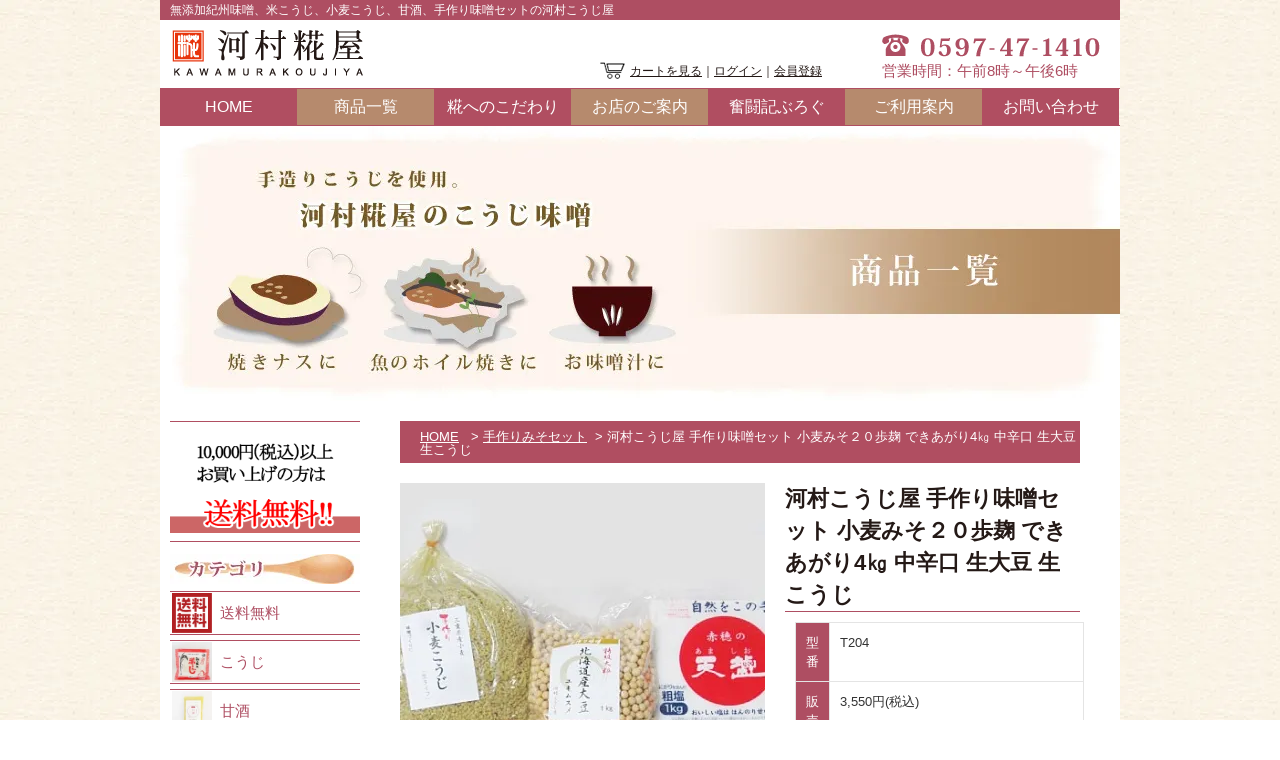

--- FILE ---
content_type: text/html; charset=EUC-JP
request_url: https://www.kouji-ya.net/?pid=126283944
body_size: 9550
content:
<!DOCTYPE html PUBLIC "-//W3C//DTD XHTML 1.0 Transitional//EN" "http://www.w3.org/TR/xhtml1/DTD/xhtml1-transitional.dtd">
<html xmlns:og="http://ogp.me/ns#" xmlns:fb="http://www.facebook.com/2008/fbml" xmlns:mixi="http://mixi-platform.com/ns#" xmlns="http://www.w3.org/1999/xhtml" xml:lang="ja" lang="ja" dir="ltr">
<head>
<meta http-equiv="content-type" content="text/html; charset=euc-jp" />
<meta http-equiv="X-UA-Compatible" content="IE=edge,chrome=1" />
<title>河村こうじ屋 手作り味噌セット 小麦みそ２０歩麹 できあがり4㎏ 中辛口 生大豆 生こうじ</title>
<meta name="Keywords" content="河村こうじ屋 手作り味噌セット 小麦みそ２０歩麹 できあがり4㎏ 中辛口 生大豆 生こうじ,糀、麹、こうじ,こうじ屋,味噌,甘酒,塩こうじ,金山寺みそ,手作り味噌,紀伊長島,紀北町,道の駅マンボウ" />
<meta name="Description" content="当店のこうじは手造り・麹蓋製法にこだわり、酵素力の高い「溶ける糀」です。生こうじ、生大豆、塩、大豆をつぶす袋や厚手のラップ、説明書もついています。塩と大豆も選べます。" />
<meta name="Author" content="" />
<meta name="Copyright" content="河村こうじ屋" />
<meta http-equiv="content-style-type" content="text/css" />
<meta http-equiv="content-script-type" content="text/javascript" />
<link rel="stylesheet" href="https://img11.shop-pro.jp/PA01292/299/css/3/index.css?cmsp_timestamp=20240426153842" type="text/css" />

<link rel="alternate" type="application/rss+xml" title="rss" href="https://www.kouji-ya.net/?mode=rss" />
<link rel="alternate" media="handheld" type="text/html" href="https://www.kouji-ya.net/?prid=126283944" />
<link rel="shortcut icon" href="https://img11.shop-pro.jp/PA01292/299/favicon.ico?cmsp_timestamp=20221001154902" />
<script type="text/javascript" src="//ajax.googleapis.com/ajax/libs/jquery/1.7.2/jquery.min.js" ></script>
<meta property="og:title" content="河村こうじ屋 手作り味噌セット 小麦みそ２０歩麹 できあがり4㎏ 中辛口 生大豆 生こうじ" />
<meta property="og:description" content="当店のこうじは手造り・麹蓋製法にこだわり、酵素力の高い「溶ける糀」です。生こうじ、生大豆、塩、大豆をつぶす袋や厚手のラップ、説明書もついています。塩と大豆も選べます。" />
<meta property="og:url" content="https://www.kouji-ya.net?pid=126283944" />
<meta property="og:site_name" content="河村こうじ屋" />
<meta property="og:image" content="https://img11.shop-pro.jp/PA01292/299/product/126283944.jpg?cmsp_timestamp=20171208172051"/>
<meta property="og:type" content="product" />
<meta property="product:price:amount" content="3550" />
<meta property="product:price:currency" content="JPY" />
<meta property="product:product_link" content="https://www.kouji-ya.net?pid=126283944" />
<script>
  var Colorme = {"page":"product","shop":{"account_id":"PA01292299","title":"\u6cb3\u6751\u3053\u3046\u3058\u5c4b"},"basket":{"total_price":0,"items":[]},"customer":{"id":null},"inventory_control":"none","product":{"shop_uid":"PA01292299","id":126283944,"name":"\u6cb3\u6751\u3053\u3046\u3058\u5c4b \u624b\u4f5c\u308a\u5473\u564c\u30bb\u30c3\u30c8 \u5c0f\u9ea6\u307f\u305d\uff12\uff10\u6b69\u9eb9 \u3067\u304d\u3042\u304c\u308a4\u338f \u4e2d\u8f9b\u53e3 \u751f\u5927\u8c46 \u751f\u3053\u3046\u3058","model_number":"T204","stock_num":null,"sales_price":3550,"sales_price_including_tax":3550,"variants":[{"id":1,"option1_value":"\u5317\u6d77\u9053\u7523\u5927\u8c46\u30e6\u30ad\u30e0\u30b9\u30e1","option2_value":"\u8d64\u7a42\u306e\u5929\u5869","title":"\u5317\u6d77\u9053\u7523\u5927\u8c46\u30e6\u30ad\u30e0\u30b9\u30e1\u3000\u00d7\u3000\u8d64\u7a42\u306e\u5929\u5869","model_number":"","stock_num":null,"option_price":3550,"option_price_including_tax":3550,"option_members_price":3550,"option_members_price_including_tax":3550},{"id":2,"option1_value":"\u5317\u6d77\u9053\u7523\u5927\u8c46\u30e6\u30ad\u30e0\u30b9\u30e1","option2_value":"\u6d77\u306e\u7cbe(+1100\u5186)","title":"\u5317\u6d77\u9053\u7523\u5927\u8c46\u30e6\u30ad\u30e0\u30b9\u30e1\u3000\u00d7\u3000\u6d77\u306e\u7cbe(+1100\u5186)","model_number":"","stock_num":null,"option_price":4650,"option_price_including_tax":4650,"option_members_price":4650,"option_members_price_including_tax":4650},{"id":3,"option1_value":"\u5317\u6d77\u9053\u7523\u5927\u8c46\u30e6\u30ad\u30e0\u30b9\u30e1","option2_value":"\u5929\u6d77\u306e\u5869(+300\u5186)","title":"\u5317\u6d77\u9053\u7523\u5927\u8c46\u30e6\u30ad\u30e0\u30b9\u30e1\u3000\u00d7\u3000\u5929\u6d77\u306e\u5869(+300\u5186)","model_number":"","stock_num":null,"option_price":3850,"option_price_including_tax":3850,"option_members_price":3850,"option_members_price_including_tax":3850},{"id":4,"option1_value":"\u5317\u6d77\u9053\u7523\u5927\u8c46\u30c4\u30eb\u30e0\u30b9\u30e1\uff08+240\u5186\uff09","option2_value":"\u8d64\u7a42\u306e\u5929\u5869","title":"\u5317\u6d77\u9053\u7523\u5927\u8c46\u30c4\u30eb\u30e0\u30b9\u30e1\uff08+240\u5186\uff09\u3000\u00d7\u3000\u8d64\u7a42\u306e\u5929\u5869","model_number":"","stock_num":null,"option_price":3790,"option_price_including_tax":3790,"option_members_price":3790,"option_members_price_including_tax":3790},{"id":5,"option1_value":"\u5317\u6d77\u9053\u7523\u5927\u8c46\u30c4\u30eb\u30e0\u30b9\u30e1\uff08+240\u5186\uff09","option2_value":"\u6d77\u306e\u7cbe(+1100\u5186)","title":"\u5317\u6d77\u9053\u7523\u5927\u8c46\u30c4\u30eb\u30e0\u30b9\u30e1\uff08+240\u5186\uff09\u3000\u00d7\u3000\u6d77\u306e\u7cbe(+1100\u5186)","model_number":"","stock_num":null,"option_price":4890,"option_price_including_tax":4890,"option_members_price":4890,"option_members_price_including_tax":4890},{"id":6,"option1_value":"\u5317\u6d77\u9053\u7523\u5927\u8c46\u30c4\u30eb\u30e0\u30b9\u30e1\uff08+240\u5186\uff09","option2_value":"\u5929\u6d77\u306e\u5869(+300\u5186)","title":"\u5317\u6d77\u9053\u7523\u5927\u8c46\u30c4\u30eb\u30e0\u30b9\u30e1\uff08+240\u5186\uff09\u3000\u00d7\u3000\u5929\u6d77\u306e\u5869(+300\u5186)","model_number":"","stock_num":null,"option_price":4090,"option_price_including_tax":4090,"option_members_price":4090,"option_members_price_including_tax":4090},{"id":7,"option1_value":"\u4e09\u91cd\u770c\u7523\u5927\u8c46","option2_value":"\u8d64\u7a42\u306e\u5929\u5869","title":"\u4e09\u91cd\u770c\u7523\u5927\u8c46\u3000\u00d7\u3000\u8d64\u7a42\u306e\u5929\u5869","model_number":"","stock_num":null,"option_price":3550,"option_price_including_tax":3550,"option_members_price":3550,"option_members_price_including_tax":3550},{"id":8,"option1_value":"\u4e09\u91cd\u770c\u7523\u5927\u8c46","option2_value":"\u6d77\u306e\u7cbe(+1100\u5186)","title":"\u4e09\u91cd\u770c\u7523\u5927\u8c46\u3000\u00d7\u3000\u6d77\u306e\u7cbe(+1100\u5186)","model_number":"","stock_num":null,"option_price":4650,"option_price_including_tax":4650,"option_members_price":4650,"option_members_price_including_tax":4650},{"id":9,"option1_value":"\u4e09\u91cd\u770c\u7523\u5927\u8c46","option2_value":"\u5929\u6d77\u306e\u5869(+300\u5186)","title":"\u4e09\u91cd\u770c\u7523\u5927\u8c46\u3000\u00d7\u3000\u5929\u6d77\u306e\u5869(+300\u5186)","model_number":"","stock_num":null,"option_price":3850,"option_price_including_tax":3850,"option_members_price":3850,"option_members_price_including_tax":3850}],"category":{"id_big":1794309,"id_small":0},"groups":[{"id":2428988}],"members_price":3550,"members_price_including_tax":3550}};

  (function() {
    function insertScriptTags() {
      var scriptTagDetails = [];
      var entry = document.getElementsByTagName('script')[0];

      scriptTagDetails.forEach(function(tagDetail) {
        var script = document.createElement('script');

        script.type = 'text/javascript';
        script.src = tagDetail.src;
        script.async = true;

        if( tagDetail.integrity ) {
          script.integrity = tagDetail.integrity;
          script.setAttribute('crossorigin', 'anonymous');
        }

        entry.parentNode.insertBefore(script, entry);
      })
    }

    window.addEventListener('load', insertScriptTags, false);
  })();
</script>
<script async src="https://zen.one/analytics.js"></script>
</head>
<body>
<meta name="colorme-acc-payload" content="?st=1&pt=10029&ut=126283944&at=PA01292299&v=20260124010349&re=&cn=c8b82ff7c84610cd4f2df2907e980803" width="1" height="1" alt="" /><script>!function(){"use strict";Array.prototype.slice.call(document.getElementsByTagName("script")).filter((function(t){return t.src&&t.src.match(new RegExp("dist/acc-track.js$"))})).forEach((function(t){return document.body.removeChild(t)})),function t(c){var r=arguments.length>1&&void 0!==arguments[1]?arguments[1]:0;if(!(r>=c.length)){var e=document.createElement("script");e.onerror=function(){return t(c,r+1)},e.src="https://"+c[r]+"/dist/acc-track.js?rev=3",document.body.appendChild(e)}}(["acclog001.shop-pro.jp","acclog002.shop-pro.jp"])}();</script><div id="header">
  <p id="description">無添加紀州味噌、米こうじ、小麦こうじ、甘酒、手作り味噌セットの河村こうじ屋</p>
  <h1><a href="/"><img src="https://img11.shop-pro.jp/PA01292/299/etc/logo01.png" width="191" height="48" alt="河村糀屋"></a></h1>
  <ul id="hnav">
    <li><a href="https://www.kouji-ya.net/cart/proxy/basket?shop_id=PA01292299&shop_domain=kouji-ya.net">カートを見る</a></li>
    <li>｜<a href="https://www.kouji-ya.net/?mode=myaccount">ログイン</a></li>
    <li>｜<a href="https://www.kouji-ya.net/customer/signup/new">会員登録</a></li>
  </ul>  
  <img id="htel01" src="https://img11.shop-pro.jp/PA01292/299/etc/header_tel01.png" width="218" height="24" alt="0597-47-1410">
  <p id="htel02">営業時間：午前8時～午後6時</p>
</div
<div id="pageinfo-wrap">
  <div id="pageinfo">
    <ul id="gnav" class="clearfix">
      <li id="gnav01"><a href="./">HOME</a></li>
      <li id="gnav02"><a href="./?mode=srh&cid=&keyword=">商品一覧</a></li>
      <li id="gnav03"><a href="https://www.kouji-ya.net/?mode=f1">糀へのこだわり</a></li>
      <li id="gnav04"><a href="https://www.kouji-ya.net/?mode=f3">お店のご案内</a></li>
      <li id="gnav05"><a href="http://koujiya.exblog.jp/" target="_blank">奮闘記ぶろぐ</a></li>
      <li id="gnav06"><a href="https://www.kouji-ya.net/?mode=f2">ご利用案内</a></li>
      <li id="gnav07"><a href="https://kouji-ya.shop-pro.jp/customer/inquiries/new">お問い合わせ</a></li>
    </ul>
    <div id="tit01">
      <h2><img src="https://img11.shop-pro.jp/PA01292/299/etc/shohinlist_img01.jpg" width="960" height="275" alt="" /></h2>
    </div>
  </div>
</div>

<div id="container">
  <div id="main">
    <div id="shohin">
<ul id="topicPath">
<li><a href="./">HOME</a></li>
<li>&gt;&nbsp;<a href='?mode=cate&cbid=1794309&csid=0'>手作りみそセット</a></li><li>&gt;&nbsp;河村こうじ屋 手作り味噌セット 小麦みそ２０歩麹 できあがり4㎏ 中辛口 生大豆 生こうじ</li>
</ul>


<form name="product_form" method="post" action="https://www.kouji-ya.net/cart/proxy/basket/items/add">
<div id="content">
  <div id="contentLeft">
    
          <img src="https://img11.shop-pro.jp/PA01292/299/product/126283944.jpg?cmsp_timestamp=20171208172051" class="large" /><br />
        

    
      
      <div id="oimgs">
        <div class="oimg"><a target="_blank" href="https://img11.shop-pro.jp/PA01292/299/product/126283944_o1.gif?cmsp_timestamp=20171208172051"><img src="https://img11.shop-pro.jp/PA01292/299/product/126283944_o1.gif?cmsp_timestamp=20171208172051" width="110" /></a></div>        <div class="oimg"><a target="_blank" href="https://img11.shop-pro.jp/PA01292/299/product/126283944_o2.gif?cmsp_timestamp=20191024162814"><img src="https://img11.shop-pro.jp/PA01292/299/product/126283944_o2.gif?cmsp_timestamp=20191024162814" width="110" /></a></div>        <div class="oimg"><a target="_blank" href="https://img11.shop-pro.jp/PA01292/299/product/126283944_o3.gif?cmsp_timestamp=20191024162814"><img src="https://img11.shop-pro.jp/PA01292/299/product/126283944_o3.gif?cmsp_timestamp=20191024162814" width="110" /></a></div>                                                              </div>
    <br style="clear:both;">
    

  </div>
  
  <div id="contentRight">
    <h3>河村こうじ屋 手作り味噌セット 小麦みそ２０歩麹 できあがり4㎏ 中辛口 生大豆 生こうじ</h3>
  
  <table>
  
      <tr>
    <th>型番</th>
    <td>T204</td>
    </tr>
  
  
  <tr>
  <th>販売価格</th>
  <td>
          
      3,550円(税込)<br />
      </td>
  </tr>
	<div id="custom-options-container"></div>

  
  
      <tr>
    <th>購入数</th>
    <td style="padding: 0px 5px;">
      <table border="0" cellpadding="0" cellspacing="0">
      <tr>

      <td style="padding: 0px;">
      <input type="text" name="product_num" value="1" style="width: 50px;" />

      </td>

      <td style="padding: 0px;">
      <div style="width: 15px;">
      <a href="javascript:f_change_num2(document.product_form.product_num,'1',1,null);"><img src="https://img.shop-pro.jp/common/nup.gif"></a>
      <a href="javascript:f_change_num2(document.product_form.product_num,'0',1,null);"><img src="https://img.shop-pro.jp/common/ndown.gif"></a>
      </div>
      </td>

      <td style="padding: 0px;"></td>
      </tr>
      </table>
    </td>
    </tr>
  
  
    
      <tr>
    <th>大豆</th>
    <td>
      <select name="option1">
      <option label="北海道産大豆ユキムスメ" value="66592691,0">北海道産大豆ユキムスメ</option>
<option label="北海道産大豆ツルムスメ（+240円）" value="66592691,1">北海道産大豆ツルムスメ（+240円）</option>
<option label="三重県産大豆" value="66592691,2">三重県産大豆</option>

      </select>
    </td>
    </tr>
      <tr>
    <th>塩</th>
    <td>
      <select name="option2">
      <option label="赤穂の天塩" value="66592692,0">赤穂の天塩</option>
<option label="海の精(+1100円)" value="66592692,1">海の精(+1100円)</option>
<option label="天海の塩(+300円)" value="66592692,2">天海の塩(+300円)</option>

      </select>
    </td>
    </tr>
    
  </table>


  
  <p class="stock_error" style="font-weight:bold;color:red;padding:10px 0;display:none;"></p>
          ・<a href="javascript:gf_OpenNewWindow('?mode=opt&pid=126283944','option','width=600:height=500');">オプションの価格詳細はコチラ</a>
      
  <br />
  <br />
  
  
  
      <p class="disable_cartin"><input type="image" alt="カートに入れる" width="218" height="39" src="//img11.shop-pro.jp/PA01292/299/etc/shohin_btn01.png" /></p>
  　	
    <br>
	<br>	
        
  <p id="sk_link_other">
    <a href="https://www.kouji-ya.net/?mode=sk">&raquo;&nbsp;特定商取引法に基づく表記 (返品など)</a>
  </p>
  

  <br />

  <a href="https://kouji-ya.shop-pro.jp/customer/products/126283944/inquiries/new">この商品について問い合わせる</a><br />
<br />

  </div>
  <div id="contentBottom">
    <p id="productExplain"><BODY><br />
<P><B><FONT size="7" face="AR P丸ゴシック体M" color="#000000"><FONT color="#000000" face="HG丸ゴシックM-PRO" size="+4">手作り味噌セット（小麦みそ）</FONT></FONT><FONT size="7" face="富士ポップ" color="#ff0000"><BR><br />
</FONT></B><FONT size="7" face="富士ポップ" color="#ff0000"><BR><br />
味噌作りしてみませんか？</FONT></P><br />
<P><FONT size="+2" face="富士ポップ">初心者でも簡単！自分だけの手前味噌</FONT></P><br />
<P><FONT size="+2" color="#000000" face="富士ポップ">お味噌作りって意外と簡単なんです。<BR><br />
<BR><br />
こんな方に・・・</FONT><FONT size="+1"><BR><br />
</FONT></P><br />
<P><FONT size="+2" face="富士ポップ">味噌作りをしてみたいけど、初めてでもできるかしら。<BR><br />
自分で、安心・安全な材料で味噌を作りたい！<BR><br />
子どもで簡単に味噌作り出来るかしら？<BR><br />
<BR><br />
<BR><br />
子どもでも簡単に仕込めます。<BR><br />
</FONT></P><br />
<P><IMG src="https://image.rakuten.co.jp/kouji-ya/cabinet/shohin01/misotukuri-kodomo1.jpg" width="640" height="480" border="0"><BR><br />
</P><br />
<P><IMG src="https://image.rakuten.co.jp/kouji-ya/cabinet/shohin01/misotukuri-oyako1.jpg" width="640" height="480" border="0"><BR><br />
<BR><br />
<br />
<P><FONT size="6" face="富士ポップ">味噌作りで必要なものがセットについてます。</FONT><BR><br />
<FONT size="+1" color="#ff0000"><BR><br />
</FONT><FONT size="+4" color="#ff0000" face="富士ポップ">表面のラップや容器を覆うポリ袋<BR><br />
わかりやすい作り方の説明書<BR><br />
大豆を潰すための袋<BR><br />
</FONT><FONT size="6" face="富士ポップ"><BR><br />
お味噌の配合は、色々あります！</FONT></P><br />
<P><FONT size="6" face="富士ポップ">麹歩合と言い、大豆と麹の量で決まります。<BR><br />
<BR><br />
</FONT><FONT size="7" face="富士ポップ" color="#ff0000">10歩麹</FONT><FONT size="5" face="富士ポップ">　生のお米、小麦と生の大豆の量が同じ（1：1）<BR><br />
　　　　　　　の場合を10歩麹と言います。（さっぱりとした<BR><br />
　　　　　　　本格的なお味噌が出来上がります。）<BR><br />
<BR><br />
</FONT><FONT size="7" face="富士ポップ" color="#ff0000">15歩麹</FONT><FONT size="5" face="富士ポップ">　生のお米、小麦の量が生の大豆の量の1.5倍の<BR><br />
　　　　　　（米：大豆＝1.5：1）の場合を15歩麹と言います。<BR><br />
<BR><br />
</FONT><FONT size="7" face="富士ポップ" color="#ff0000">20歩麹</FONT><FONT size="5" face="富士ポップ">　生のお米、小麦の量が生の大豆の量の2倍の<BR><br />
　　　　　　　（米：大豆＝2：1）の場合を20歩麹と言います。<BR><br />
　　　　　　　（市販にはあまりない贅沢なお味噌が出来上が<BR><br />
　　　　　　　ります。）<BR><br />
<BR><br />
こうじの量が多くなるほど同じ塩分でも甘口となります。<BR><br />
</FONT></P><br />
<P><FONT size="7" face="AR P丸ゴシック体M"><B>糀が多い</B></FONT><B><FONT size="5" face="富士ポップ">　　</FONT><FONT size="7" face="富士ポップ">→</FONT><FONT size="5" face="富士ポップ">　　　<FONT size="7" face="AR P丸ゴシック体M">糀が少ない</FONT><BR><br />
<FONT size="7" face="AR P丸ゴシック体M">甘口</FONT>　　　　　　　　　　　　<FONT size="7" face="AR P丸ゴシック体M">辛口</FONT>　　　　</FONT></B></P><br />
<P><FONT size="5" face="富士ポップ"><BR><br />
10歩麹より20歩麹が甘口となり、こうじをたくさん使った贅沢<BR><br />
なお味噌となり、一般的にこうじを多く使ったお味噌は、価格<BR><br />
も高くなります。<BR><br />
言い換えますと安いお味噌ほどこうじの量が少なく大豆の半分<BR><br />
しか使わない場合もあります。<BR><br />
同じ４kgが出来上がるお味噌でも麹の量が多いお味噌の方が価<BR><br />
格が高くなります。<BR><br />
せっかくの手作りのお味噌ですので、大豆の同量（10歩麹）か<BR><br />
ら倍量（20歩麹）のお味噌を作られることをお薦めいたします。</FONT><BR><br />
<FONT size="+1"><BR><br />
</FONT><BR><br />
<BR><br />
<FONT size="+3" face="富士ポップ">お味噌の原料は？</FONT><BR><br />
<BR><br />
<FONT size="+2" color="#0000ff" face="富士ポップ">お味噌は、</FONT><FONT size="+4" color="#0000ff" face="富士ポップ">こうじ・大豆・塩・水</FONT><FONT size="+2" color="#0000ff" face="富士ポップ">で作ら<BR><br />
れます。<BR><br />
<BR><br />
こうじ屋のこだわり　⇒　安心・安全な材料で…<BR><br />
<BR><br />
自分の手で材料を確認しながら、手作りを体感してくだい。<BR><br />
<BR><br />
米こうじは、三重県産こしひかり米、小麦こうじは三重県産（農林６１号）を使用しています。<BR><br />
すべて手作りで当店のお味噌、塩麹、甘酒は、<BR><br />
麹蓋製法によって丁寧に丁寧に作られます。</FONT><FONT size="+2" color="#660000" face="富士ポップ"><BR><br />
</FONT><FONT size="+2" color="#660000"><BR><br />
<IMG src="https://image.rakuten.co.jp/kouji-ya/cabinet/kouji/sinnkoujimuro.jpg" width="640" height="480" border="0"><BR><br />
<BR><br />
</FONT><FONT size="+3" color="#000000" face="富士ポップ">手作りとは？<BR><br />
</FONT><FONT size="+3" color="#ff0000" face="富士ポップ">麹蓋を使用して作ることを言います。（麹蓋<BR><br />
で作ったお味噌だけが「手作り」と表示でき<BR><br />
ます。）<BR><br />
</FONT><FONT size="+2" color="#000000" face="富士ポップ"><BR><br />
木の麹室でそして木の麹蓋で作られるこうじは、<BR><br />
</FONT><FONT size="+3" color="#ff0000" face="富士ポップ"><BR><br />
三日間</FONT><FONT size="+2" color="#ff0000" face="富士ポップ">、</FONT><FONT size="+3" color="#ff0000" face="富士ポップ">温度、湿度を管理</FONT><FONT size="+2" color="#000000" face="富士ポップ">し一粒一粒まで麹菌がつ<BR><br />
いたふっくらとした香りのよい本格手作りのこうじが作られ<BR><br />
ます。<BR><br />
<BR><br />
麹蓋でこうじを作る作業は、麹蓋一枚に約1.5kgの原料を入れ、<BR><br />
</FONT><FONT size="+3" color="#ff0000" face="富士ポップ">何度も積み替えたり、一枚一枚手作業でこうじ<BR><br />
の手入れをし、</FONT><FONT size="+2" color="#000000" face="富士ポップ">品温の管理と酸素を入れるなど</FONT><FONT size="+3" color="#ff0000" face="富士ポップ">長年の<BR><br />
熟練</FONT><FONT size="+2" color="#ff0000" face="富士ポップ"></FONT><FONT size="+2" color="#000000" face="富士ポップ">が必要となります。<BR><br />
<BR><br />
機械でこうじを作るより手間が掛り、作業も大変になりますが、<BR><br />
</FONT><FONT size="+3" color="#ff0000" face="富士ポップ">麹の生育が良い</FONT><FONT size="+2" color="#000000" face="富士ポップ">（破精こみが良い）、</FONT><FONT size="+2" color="#ff0000" face="富士ポップ"></FONT><FONT size="+3" color="#ff0000" face="富士ポップ">酵素力が強く<BR><br />
</FONT><FONT size="+2" color="#000000" face="富士ポップ">こうじの中まで麹菌が入った</FONT><FONT size="+3" color="#ff0000" face="富士ポップ">溶けるこうじ</FONT><FONT size="+2" color="#000000" face="富士ポップ">ができます。<BR><br />
<BR><br />
木の保水力により、麹菌はより生育しやすくなり、結露するこ<BR><br />
となく最高のこうじが出来上がります。<BR><br />
</FONT><FONT color="#660000" size="+1"><BR><br />
<BR><br />
<IMG src="https://image.rakuten.co.jp/kouji-ya/cabinet/kouji/komugikoujihuta.jpg" width="640" height="425" border="0"><BR><br />
<BR><br />
<BR><br />
</FONT><FONT color="#000000" face="富士ポップ" size="+2">大豆は、北海道産大豆（ユキムスメ）2.6、さらにこだわりの<BR><br />
方には、味噌作りに最高級の北海道産大豆（ツルムスメ）3.0をお選びいただけます。<BR><br />
※（北海道産大豆（ツルムスメ）3.0は、追加料金を頂いてお<BR><br />
ります。）<BR><br />
<BR><br />
<IMG src="https://image.rakuten.co.jp/kouji-ya/cabinet/daizu/dappidaizu01.jpg" width="640" height="424"><BR><br />
<BR><br />
<IMG src="https://image.rakuten.co.jp/kouji-ya/cabinet/daizu/daizuime-ji.jpg" width="640" height="427" border="0"><BR><br />
<BR><br />
塩は、ミネラル豊富な、赤穂の天塩を使用しています。<BR><br />
塩味・旨味・甘味のバランスのとれたお塩です。<BR><br />
こちらも赤穂の天塩（500ｇ）のほかに、天海の塩（500ｇ）海の精（500ｇ）からお選びいただけます。<BR><br />
※天海の塩（500ｇ）海の精（500ｇ）は料金が異なります。<BR><br />
<BR><br />
当店の「手作り味噌作りセット」には、</FONT><FONT color="#ff0000" face="富士ポップ" size="+3">味噌の表面の<BR><br />
ラップ</FONT><FONT color="#000000" face="富士ポップ" size="+2">、</FONT><FONT color="#ff0000" face="富士ポップ" size="+3">大豆を潰す袋</FONT><FONT color="#000000" face="富士ポップ" size="+2">、</FONT><FONT color="#ff0000" face="富士ポップ" size="+3">容器を覆う袋</FONT><FONT color="#000000" face="富士ポップ" size="+2">がついています<BR><br />
ので、初心者の方でも簡単にお味噌作りが出来ます。<BR><br />
</FONT><FONT color="#660000"><BR><br />
<BR><br />
</FONT><FONT color="#000000" size="+2" face="富士ポップ"><BR><br />
あなたのご家庭だけの世界に一つだけのお味噌を作ってみ<BR><br />
ませんか？<BR><br />
河村こうじ屋は、味噌作りを通して明るい笑顔の食卓を応<BR><br />
援します。<BR><br />
<BR><br />
「美味しいお味噌ってなかなかないのよね～」<BR><br />
って声をよく聞きます。<BR><br />
<BR><br />
子供や孫には無添加で安心安全のお味噌汁を飲ませてあげた<BR><br />
いですね。<BR><br />
<BR><br />
是非一度お試しください。<BR><br />
<BR><br />
お母さん、おばあちゃんのお味噌は最高！という お子様の声<BR><br />
が聞えるはずです。<BR><br />
</FONT><FONT color="#000000"><BR><br />
</FONT></P><br />
<P><B><FONT size="+3" color="#000000" face="AR P丸ゴシック体M">仕込配合例</FONT></B></P><br />
<P><B><FONT color="#000000" size="+3" face="AR P丸ゴシック体M">小麦みそ（２０歩こうじ）</FONT><FONT color="#000000" size="+2" face="AR P丸ゴシック体M"><BR><br />
北海道産大豆（煮大豆）　　　　　　　 １．６ ｋｇ<BR><br />
</FONT><FONT color="#000000" size="+1" face="AR P丸ゴシック体M">（大豆は煮上がりで約２倍の重量になります。）</FONT><FONT color="#000000" size="+2" face="AR P丸ゴシック体M"><BR><br />
小麦こうじ　　　　　　　　　　　 　 １．５ ｋｇ　<BR><br />
赤穂の天塩　　　　　　　　　　　　 ４８０ｇ<BR><br />
煮汁　　　　　　　　　　　　　　 　４５０ｇ<BR><br />
合計　　　　　　　　　　 　 　　　 ４ ｋｇ<BR><br />
塩分　　　　　　　　　　 　　　　　１１．０％<BR><br />
<BR><br />
※仕込配合例は、参考の配合です。大豆の煮かたや塩の量、煮汁の量で<BR><br />
お味噌の出来上がりは異なります。<BR><br />
</FONT></B></P><br />
<P><BR><br />
<BR><br />
<IMG src="https://image.rakuten.co.jp/kouji-ya/cabinet/shohin01/tukurikata-qanda.jpg" width="640" height="352" border="0"><BR><br />
<FONT size="+2" face="富士ポップ"><BR><br />
手作りのお味噌、こだわりのお味噌、失敗なく安心して作れ<BR><br />
るように袋のセットやQ＆Aがついてます。<BR><br />
</FONT><FONT size="+3" face="富士ポップ">袋セット（味噌の表面のラップ、容器を覆う袋、<BR><br />
大豆を潰す袋）手作り味噌セットの作り方、<BR><br />
みそづくりQ＆A（作り方・熟成・食べ頃・<BR><br />
保存方法など）</FONT><BR><br />
<BR><br />
<B><BR><br />
<FONT size="+3" face="AR丸ゴシック体M04" color="#ff0000"><br />
※このセットには容器・重石の塩は含まれておりません。<br />
</FONT><BR><br />
</B></p>
  </div>
</div>



<input type="hidden" name="user_hash" value="30e4402a88624b7b30f267fe677cb457"><input type="hidden" name="members_hash" value="30e4402a88624b7b30f267fe677cb457"><input type="hidden" name="shop_id" value="PA01292299"><input type="hidden" name="product_id" value="126283944"><input type="hidden" name="members_id" value=""><input type="hidden" name="back_url" value="https://www.kouji-ya.net/?pid=126283944"><input type="hidden" name="reference_token" value="c95ec41a9dda435bb563dafad504e6ad"><input type="hidden" name="shop_domain" value="kouji-ya.net">
</form>


<div id="kumiawase">

<h4>この商品を買った人はこんな商品も買ってます</h4><br />

</div>

      <div class="to-top"><a href="#header">ページの先頭へ</a></div>
    </div>
  </div>
  <div id="sub">
    <div id="bnr01">
      <img src="https://img11.shop-pro.jp/PA01292/299/etc/10000_edited-2.png?cmsp_timestamp=20221001193217" width="190" height="103" alt="10000円以上送料無料" />
    </div>
    <div class="side-menu">
      <h2>
        <img src="https://img11.shop-pro.jp/PA01292/299/etc/side_tit02.jpg" width="190" height="30" alt="カテゴリ" />
      </h2>
      <ul>
                              <li><table><tr><th><a href="https://www.kouji-ya.net/?mode=grp&gid=2428960"><img src="https://img11.shop-pro.jp/PA01292/299/category/g_2428960.png?cmsp_timestamp=20201031163716" /></a></th><td><a href="https://www.kouji-ya.net/?mode=grp&gid=2428960">送料無料</a></td></tr></table></li>
                                        <li><table><tr><th><a href="https://www.kouji-ya.net/?mode=grp&gid=2428969"><img src="https://img11.shop-pro.jp/PA01292/299/category/g_2428969.jpg?cmsp_timestamp=20201031163736" /></a></th><td><a href="https://www.kouji-ya.net/?mode=grp&gid=2428969">こうじ</a></td></tr></table></li>
                                        <li><table><tr><th><a href="https://www.kouji-ya.net/?mode=grp&gid=2428972"><img src="https://img11.shop-pro.jp/PA01292/299/category/g_2428972.jpg?cmsp_timestamp=20201031163822" /></a></th><td><a href="https://www.kouji-ya.net/?mode=grp&gid=2428972">甘酒</a></td></tr></table></li>
                                        <li><table><tr><th><a href="https://www.kouji-ya.net/?mode=grp&gid=2428973"><img src="https://img11.shop-pro.jp/PA01292/299/category/g_2428973.jpg?cmsp_timestamp=20201031163908" /></a></th><td><a href="https://www.kouji-ya.net/?mode=grp&gid=2428973">味噌</a></td></tr></table></li>
                                        <li><table><tr><th><a href="https://www.kouji-ya.net/?mode=grp&gid=2428980"><img src="https://img11.shop-pro.jp/PA01292/299/category/g_2428980.jpg?cmsp_timestamp=20201031163940" /></a></th><td><a href="https://www.kouji-ya.net/?mode=grp&gid=2428980">塩こうじ</a></td></tr></table></li>
                                        <li><table><tr><th><a href="https://www.kouji-ya.net/?mode=grp&gid=2428983"><img src="https://img11.shop-pro.jp/PA01292/299/category/g_2428983.jpg?cmsp_timestamp=20201031164009" /></a></th><td><a href="https://www.kouji-ya.net/?mode=grp&gid=2428983">金山寺みそ</a></td></tr></table></li>
                                        <li><table><tr><th><a href="https://www.kouji-ya.net/?mode=grp&gid=2428984"><img src="https://img11.shop-pro.jp/PA01292/299/category/g_2428984.jpg?cmsp_timestamp=20201031164052" /></a></th><td><a href="https://www.kouji-ya.net/?mode=grp&gid=2428984">おかず味噌</a></td></tr></table></li>
                                        <li><table><tr><th><a href="https://www.kouji-ya.net/?mode=grp&gid=2428988"><img src="https://img11.shop-pro.jp/PA01292/299/category/g_2428988.jpg?cmsp_timestamp=20241126061857" /></a></th><td><a href="https://www.kouji-ya.net/?mode=grp&gid=2428988">手作りみそセット</a></td></tr></table></li>
                                        <li><table><tr><th><a href="https://www.kouji-ya.net/?mode=grp&gid=2514085"><img src="https://img11.shop-pro.jp/PA01292/299/category/g_2514085.jpg?cmsp_timestamp=20241126061857" /></a></th><td><a href="https://www.kouji-ya.net/?mode=grp&gid=2514085">大豆</a></td></tr></table></li>
                        </ul>
    </div>
    <div class="side-menu">
      <h2>
        <img src="https://img11.shop-pro.jp/PA01292/299/etc/side_tit01.jpg" width="190" height="30" alt="河村糀屋のみそ" />
      </h2>
      <ul>

          <li><table><tr><th><a href="?pid=180647246"><img src="" width="40" height="40" alt="" /></a></th><td><a href="?pid=180647246">ECOミネラルウォーター 手作り味噌キット 米みそ できあがり4㎏ レトルト大豆仕様</a></td></tr></table></li>
          <li><table><tr><th><a href="?pid=182736925"><img src="https://img11.shop-pro.jp/PA01292/299/product/182736925_th.jpg?cmsp_timestamp=20240924131110" width="40" height="40" alt="" /></a></th><td><a href="?pid=182736925">河村こうじ屋 ひしおの素 乾燥タイプ 200g ×2個  手作り バラこうじ</a></td></tr></table></li>
          <li><table><tr><th><a href="?pid=183718461"><img src="" width="40" height="40" alt="" /></a></th><td><a href="?pid=183718461">ECOミネラルウォーター 手作り味噌キット 合わせみそ できあがり4㎏ レトルト大豆仕様</a></td></tr></table></li>
          <li><table><tr><th><a href="?pid=183718462"><img src="" width="40" height="40" alt="" /></a></th><td><a href="?pid=183718462">ECOミネラルウォーター 手作り味噌キット 小麦みそ できあがり4㎏ レトルト大豆仕様</a></td></tr></table></li>
          <li><table><tr><th><a href="?pid=183718463"><img src="" width="40" height="40" alt="" /></a></th><td><a href="?pid=183718463">ECOミネラルウォーター 手作り味噌キット 玄米こうじみそ できあがり4㎏ レトルト大豆仕様</a></td></tr></table></li>
          <li><table><tr><th><a href="?pid=183718467"><img src="" width="40" height="40" alt="" /></a></th><td><a href="?pid=183718467">ECOミネラルウォーター 手作り味噌キット 裸麦みそ できあがり4㎏ レトルト大豆仕様</a></td></tr></table></li>
          <li><table><tr><th><a href="?pid=183718470"><img src="" width="40" height="40" alt="" /></a></th><td><a href="?pid=183718470">ECOミネラルウォーター 手作り味噌キット 豆みそ できあがり4㎏ レトルト大豆仕様</a></td></tr></table></li>
          <li><table><tr><th><a href="?pid=183718472"><img src="" width="40" height="40" alt="" /></a></th><td><a href="?pid=183718472">ECOミネラルウォーター 手作り味噌キット 豆みそ（米入り） できあがり4㎏ レトルト大豆仕様</a></td></tr></table></li>
          <li><table><tr><th><a href="?pid=183718477"><img src="" width="40" height="40" alt="" /></a></th><td><a href="?pid=183718477">ECOミネラルウォーター できあがり2.6㎏ 手作り味噌キット 米みそ  レトルト大豆仕様</a></td></tr></table></li>
          <li><table><tr><th><a href="?pid=183718480"><img src="" width="40" height="40" alt="" /></a></th><td><a href="?pid=183718480">ECOミネラルウォーター 手作り味噌キット 小麦みそ できあがり2.6㎏ レトルト大豆仕様</a></td></tr></table></li>
          <li><table><tr><th><a href="?pid=183718481"><img src="" width="40" height="40" alt="" /></a></th><td><a href="?pid=183718481">ECOミネラルウォーター 手作り味噌キット 合わせみそ できあがり2.6㎏ レトルト大豆仕様</a></td></tr></table></li>
          <li><table><tr><th><a href="?pid=183718482"><img src="" width="40" height="40" alt="" /></a></th><td><a href="?pid=183718482">ECOミネラルウォーター 手作り味噌キット 玄米こうじみそ できあがり2.6㎏ レトルト大豆仕様</a></td></tr></table></li>
          <li><table><tr><th><a href="?pid=183718484"><img src="" width="40" height="40" alt="" /></a></th><td><a href="?pid=183718484">ECOミネラルウォーター 手作り味噌キット 裸麦みそ できあがり2.6㎏ レトルト大豆仕様</a></td></tr></table></li>
          <li><table><tr><th><a href="?pid=185889301"><img src="" width="40" height="40" alt="" /></a></th><td><a href="?pid=185889301">ECOミネラルウォーター 手作り味噌キット 豆みそ できあがり2.6㎏ レトルト大豆仕様</a></td></tr></table></li>
          <li><table><tr><th><a href="?pid=77902948"><img src="https://img11.shop-pro.jp/PA01292/299/product/77902948_th.jpg?cmsp_timestamp=20160528154839" width="40" height="40" alt="" /></a></th><td><a href="?pid=77902948">河村こうじ屋  米こうじ 生タイプ 1kg 甘酒、塩こうじ、味噌作りに</a></td></tr></table></li>
          <li><table><tr><th><a href="?pid=77884348"><img src="https://img11.shop-pro.jp/PA01292/299/product/77884348_th.jpg?cmsp_timestamp=20200720103733" width="40" height="40" alt="" /></a></th><td><a href="?pid=77884348">河村こうじ屋 低塩合わせみそ 800g ガセット袋 中甘口</a></td></tr></table></li>
          <li><table><tr><th><a href="?pid=102732899"><img src="https://img11.shop-pro.jp/PA01292/299/product/102732899_th.jpg?cmsp_timestamp=20160528151617" width="40" height="40" alt="" /></a></th><td><a href="?pid=102732899">河村こうじ屋  玄米こうじ 生タイプ 1kg 甘酒、塩こうじ、味噌作りに</a></td></tr></table></li>
          <li><table><tr><th><a href="?pid=127332201"><img src="https://img11.shop-pro.jp/PA01292/299/product/127332201_th.jpg?cmsp_timestamp=20180824140718" width="40" height="40" alt="" /></a></th><td><a href="?pid=127332201">河村こうじ屋 手作り味噌セット 米みそ２０歩麹 できあがり5.6㎏ 甘口 生大豆 生こうじ</a></td></tr></table></li>
          <li><table><tr><th><a href="?pid=124615285"><img src="https://img11.shop-pro.jp/PA01292/299/product/124615285_th.jpg?cmsp_timestamp=20171103164501" width="40" height="40" alt="" /></a></th><td><a href="?pid=124615285">河村こうじ屋 手作り味噌セット 米みそ２０歩麹 できあがり4㎏ 甘口 生大豆 生こうじ</a></td></tr></table></li>
  
      </ul>
    </div>

    <div id="merumaga">
      <a href="http://www.mag2.com/m/0000176440.html" target="_blank"><img src="https://img11.shop-pro.jp/PA01292/299/etc/side_bnr_merumaga.jpg" width="190" height="182" alt="メルマガ" /></a>
    </div>
    <div id="tw">
      <a href="https://twitter.com/koujiya1946" target="_blank"><img src="https://img11.shop-pro.jp/PA01292/299/etc/side_bnr_tw.png" width="190" height="41" alt="ツイッター" /></a>
    </div>    
</div>
</div><div id="footer">
  <img id="footer-guide" src="https://img11.shop-pro.jp/PA01292/299/etc/footer1001.png" width="940" height="211" alt="" usemap="#map-guide" />
  <map name="map-guide">
    <area shape="rect" coords="284,85,416,125" href="/?mode=f2#soryo" alt="" >
  </map>
  <ul id="fnav">
    <li id="fnav01"><a href="https://www.kouji-ya.net/?mode=f3">会社概要</a></li>
    <li id="fnav02">｜<a href="https://www.kouji-ya.net/?mode=sk">特定商取引法に基づく表記</a></li>
    <li id="fnav03">｜<a href="https://www.kouji-ya.net/?mode=privacy">個人情報について</a></li>
    <li id="fnav04">｜<a href="https://kouji-ya.shop-pro.jp/customer/inquiries/new">お問い合わせ</a></li>
  </ul>
  <p id="footer-logo01"><img src="https://img11.shop-pro.jp/PA01292/299/etc/logo02.png" width="123" height="31" alt="河村糀屋" /></p>
  <address>〒519-3204 三重県北牟婁郡紀北町東長島2311-8<br />
  TEL 0597-47-1410 FAX 0597-47-1410 E-mail info@kouji-ya.net</address>
  <p id="copyright">&copy; 2014 河村こうじ屋</p>
</div>
<script type="text/javascript" src="https://www.kouji-ya.net/js/cart.js" ></script>
<script type="text/javascript" src="https://www.kouji-ya.net/js/async_cart_in.js" ></script>
<script type="text/javascript" src="https://www.kouji-ya.net/js/product_stock.js" ></script>
<script type="text/javascript" src="https://www.kouji-ya.net/js/js.cookie.js" ></script>
<script type="text/javascript" src="https://www.kouji-ya.net/js/favorite_button.js" ></script>
</body></html>

--- FILE ---
content_type: text/css
request_url: https://img11.shop-pro.jp/PA01292/299/css/3/index.css?cmsp_timestamp=20240426153842
body_size: 22074
content:
body,div,dl,dt,dd,ul,ol,li,
h1,h2,h3,h4,h5,h6,
pre,code,form,fieldset,legend,
p,blockquote,table,th,td {margin: 0; padding: 0;}

html,body {background: #FFF; color: #000;}

body {font:13px/1 "メイリオ","Meiryo","ＭＳ Ｐゴシック","Hiragino Kaku Gothic Pro","ヒラギノ角ゴ Pro W3",sans-serif;}
* html body {font-size: small;}
*:first-child+html body {font-size: small;}

img {border: 0; vertical-align: top;}

h1,h2,h3,h4,h5,h6 {clear: both; font-size: 100%; font-weight: normal;}

ul,dl,ol {text-indent: 0;}
li {list-style: none;}

address,caption,cite,code,dfn,em,strong,th,var {font-style: normal; font-weight: normal;}

sup {vertical-align: text-top;}
sub {vertical-align: text-bottom;}

input,textarea,select {font-family: inherit; font-size: inherit; font-weight:inherit;}
* html input,* html textarea,* html select {font-size: 100%;}
*:first-child+html+input,*:first-child html+textarea,*:first-child+html select {font-size: 100%;}

table {border-collapse: collapse; border-spacing: 0; font-size: inherit;}
th,td {text-align: left; vertical-align: top;}
caption {text-align: left;}

pre,code,kbd,samp,tt {font-family: monospace;}
* html pre,* html code,* html kbd,* html samp,* html tt {font-size: 100%; line-height: 100%;}
*:first-child+html pre,*:first-child html+code,*:first-child html+kbd,*:first-child+html+samp,*:first-child+html tt {font-size: 108%; line-height: 100%;}

input,select,textarea {font-size: 100%; font-family: Verdana, Helvetica, sans-serif;}

html,
body {
  color: #231815;
  background: url(https://img11.shop-pro.jp/PA01292/299/etc/bg01.jpg) repeat;
}
#header {
  width: 960px;
  margin: 0 auto;
}
#pageinfo-wrap {
  background: url(https://img11.shop-pro.jp/PA01292/299/etc/bg02.jpg?cmsp_timestamp=20150804173722) center 0 repeat-x;
}
#pageinfo {
  width: 960px;
  margin: 0 auto;
}
#container {
  width: 960px;
  margin: 0 auto;
  background-color: #fff;
  padding-top: 20px;
}
#sub {
  float: left;
  display: inline;
  width: 240px;
}
#main {
  float: right;
  display: inline;
  width: 720px;
}
#container {
  width: 960px;
  margin: 0 auto;
  background-color: #fff;
  padding-top: 20px;
}
#container:before,
#container:after {
  content: " ";
  display: table;
}
#container:after {
  clear: both;
}
#footer {
  width: 960px;
  margin: 0 auto;
  clear: both;
  background-color: #99FFCC;
}
#header {
  position: relative;
  padding: 0;
  background: url(https://img11.shop-pro.jp/PA01292/299/etc/header_bg01.png) repeat-x;
  height: 88px;
}
#header h1 {
  position: absolute;
  top: 28px;
  left: 12px;
}
#header p#description {
  position: absolute;
  top: 0;
  left: 10px;
  font-size: 93%;
  color: #fff;
  line-height: 20px;
}
#header #hnav {
  position: absolute;
  top: 62px;
  left: 440px;
  background: url(https://img11.shop-pro.jp/PA01292/299/etc/header_ico02.png) no-repeat;
  font-size: 93%;
  padding-left: 30px;
}
#header #hnav:before,
#header #hnav:after {
  content: " ";
  display: table;
}
#header #hnav:after {
  clear: both;
}
#header #hnav li {
  float: left;
  line-height: 18px;
}
#header #hnav li a {
  color: #231815;
}
#header #htel01 {
  position: absolute;
  top: 34px;
  left: 722px;
}
#header #htel02 {
  position: absolute;
  top: 63px;
  left: 722px;
  font-size: 116%;
  color: #ae4e62;
}
#pageinfo #gnav {
  width: 960px;
  border-top: #B04E61 1px solid;
  border-bottom: #B04E61 1px solid;
}
#pageinfo #gnav:before,
#pageinfo #gnav:after {
  content: " ";
  display: table;
}
#pageinfo #gnav:after {
  clear: both;
}
#pageinfo #gnav li {
  height: 36px;
  float: left;
  width: 137px;
  line-height: 36px;
  text-align: center;
  font-size: 123.1%;
}
#pageinfo #gnav li a {
  color: #fff;
  text-decoration: none;
}
#pageinfo #gnav li#gnav01,
#pageinfo #gnav li#gnav03,
#pageinfo #gnav li#gnav05,
#pageinfo #gnav li#gnav07 {
  background-color: #B04E61;
}
#pageinfo #gnav li#gnav01:hover,
#pageinfo #gnav li#gnav03:hover,
#pageinfo #gnav li#gnav05:hover,
#pageinfo #gnav li#gnav07:hover {
  background-color: #B16E8A;
}
#pageinfo #gnav li#gnav02,
#pageinfo #gnav li#gnav04,
#pageinfo #gnav li#gnav06 {
  background-color: #B68A6D;
}
#pageinfo #gnav li#gnav02:hover,
#pageinfo #gnav li#gnav04:hover,
#pageinfo #gnav li#gnav06:hover {
  background-color: #D2A689;
}
#home #pageinfo #gnav #gnav01,
#kodawari #pageinfo #gnav #gnav03 {
  background-color: #B16E8A!important;
}
#guide #pageinfo #gnav #gnav04 {
  background-color: #D2A689!important;
}
#sub #bnr01 {
  margin-left: 10px;
  padding: 8px 0;
  width: 190px;
  border-top: #B04E61 1px solid;
}
#sub .side-menu {
  margin-bottom: 20px;
}
#sub .side-menu h2 {
  margin-left: 10px;
  padding-top: 12px;
  padding-bottom: 7px;
  width: 190px;
  border-top: #B04E61 1px solid;
}
#sub .side-menu ul {
  margin-left: 10px;
}
#sub .side-menu ul li {
  clear: both;
  margin-bottom: 5px;
  width: 190px;
  border-top: #B04E61 1px solid;
  border-bottom: #B04E61 1px solid;
  font-size: 116%;
}
#sub .side-menu ul li table tr th {
  vertical-align: middle;
}
#sub .side-menu ul li table tr td {
  padding-top: 5px;
  padding-bottom: 5px;
  vertical-align: middle;
}
#sub .side-menu ul li img {
  margin: 1px 8px 1px 2px;
  width: 40px;
}
#sub .side-menu ul li a {
  color: #ae4e62;
  text-decoration: none;
}
#sub .side-menu ul li a:hover {
  text-decoration: underline;
}
#sub #merumaga {
  margin-left: 10px;
  padding: 8px 0;
}
#sub #tw {
  margin-left: 10px;
  padding: 8px 0;
}
#footer {
  position: relative;
  width: 960px;
  height: 450px;
  background: #ffffff url(https://img11.shop-pro.jp/PA01292/299/etc/footer_bg01.png) center bottom repeat-x;
}
#footer #footer-logo01 {
  position: absolute;
  top: 340px;
  left: 420px;
}
#footer #copyright {
  position: absolute;
  bottom: 0;
  left: 425px;
  color: #fff;
  line-height: 30px;
  font-size: 108%;
}
#footer address {
  position: absolute;
  top: 378px;
  left: 0;
  width: 960px;
  color: #ae4e62;
  text-align: center;
  line-height: 1.2;
  font-size: 108%;
}
#footer #footer-guide {
  position: absolute;
  top: 20px;
  left: 10px;
}
#footer ul#fnav {
  position: absolute;
  top: 270px;
  left: 230px;
}
#footer ul#fnav:before,
#footer ul#fnav:after {
  content: " ";
  display: table;
}
#footer ul#fnav:after {
  clear: both;
}
#footer ul#fnav li {
  float: left;
  display: inline;
  color: #ae4e62;
  font-size: 108%;
}
#footer ul#fnav li a {
  padding: 0 5px 0 5px;
  color: #ae4e62;
  text-decoration: none;
}
#footer ul#fnav li a:hover {
  text-decoration: underline;
}
ul#topicPath {
  width: 660px;
  background-color: #B04E61;
  padding-left: 20px;
  padding-top: 9px;
  padding-bottom: 7px;
}
ul#topicPath li {
  display: inline;
  overflow: hidden;
  margin-right: 8px;
  list-style-position: outside;
  list-style-type: none;
  color: #fff;
}
ul#topicPath li a {
  color: #fff;
  text-decoration: underline;
}
ul#topicPath li.here {
  color: #fff;
}
.to-top {
  padding-left: 570px;
}
.to-top a {
  display: block;
  padding-left: 15px;
  background: url(https://img11.shop-pro.jp/PA01292/299/etc/ico_totop01.png) no-repeat;
  color: #ae4e62;
  text-decoration: underline;
}
#home #section01 {
  margin-bottom: 24px;
}
#home #section01:before,
#home #section01:after {
  content: " ";
  display: table;
}
#home #section01:after {
  clear: both;
}
#home #section01 h2 {
  margin-bottom: 10px;
}
#home #section01 .osusume-box {
  float: left;
  width: 335px;
  border: 1px solid #B04E61 ;
  margin-right: 6px;
  margin-bottom: 6px;
}
#home #section01 .osusume-box .osusume-box-in {
  margin: 2px;
  border: 1px solid #B04E61 ;
}
#home #section01 .osusume-box .osusume-box-in:before,
#home #section01 .osusume-box .osusume-box-in:after {
  content: " ";
  display: table;
}
#home #section01 .osusume-box .osusume-box-in:after {
  clear: both;
}
#home #section01 .osusume-box .osusume-box-in .osusume-pic {
  float: left;
  width: 160px;
}
#home #section01 .osusume-box .osusume-box-in .osusume-pic img {
  margin: 10px;
}
#home #section01 .osusume-box .osusume-box-in .osusume-txt {
  height: 160px;
  overflow: hidden;
  float: left;
  width: 169px;
}
#home #section01 .osusume-box .osusume-box-in .osusume-txt h3 {
  margin-top: 10px;
  margin-right: 10px;
  margin-bottom: 10px;
  font-size: 123.1%;
  line-height: 1.2;
}
#home #section01 .osusume-box .osusume-box-in .osusume-txt h3 a {
  text-decoration: none;
  color: #231815;
}
#home #section01 .osusume-box .osusume-box-in .osusume-txt h3 a:hover {
  text-decoration: underline;
}
#home #section01 .osusume-box .osusume-box-in .osusume-txt p {
  margin-top: 10px;
  margin-right: 10px;
  margin-bottom: 10px;
  color: #b65f71;
  font-size: 100%;
  line-height: 1.3;
}
#home #section01 .osusume-box .osusume-box-in .osusume-txt p a {
  color: #b65f71;
  text-decoration: none;
}
#home #section01 .osusume-box .osusume-box-in .osusume-txt p.osusume-price {
  text-align: right;
}
#home #section02 {
  margin-bottom: 30px;
}
#home #section02 table {
  width: 680px;
  font-size: 116%;
}
#home #section02 table tr th {
  width: 80px;
  padding-top: 10px;
  padding-right: 10px;
  padding-bottom: 10px;
  padding-left: 30px;
  border-bottom: 1px dashed #CCCCCC;
  white-space: nowrap;
  line-height: 1.5;
}
#home #section02 table tr td {
  padding: 10px;
  border-bottom: 1px dashed #CCCCCC;
  color: #b65f71;
  line-height: 1.5;
}
#home #section02 table tr td a {
  color: #b65f71;
  text-decoration: none;
}
#home #section02 table tr td a:hover {
  text-decoration: underline;
}
#home #section03 {
  width: 680px;
  margin-bottom: 30px;
}
#kodawari p {
  margin: 10px 0;
  font-size: 116%;
  line-height: 1.5;
}
#kodawari #section01 {
  width: 680px;
  padding-top: 30px;
  padding-bottom: 40px;
}
#kodawari #section01:before,
#kodawari #section01:after {
  content: " ";
  display: table;
}
#kodawari #section01:after {
  clear: both;
}
#kodawari #section01 #sec01-txt01 {
  float: left;
  margin-bottom: 10px;
}
#kodawari #section01 #sec01-pic01 {
  float: right;
  padding-bottom: 15px;
  padding-left: 15px;
}
#kodawari #section01 #sec01-txt02 {
  float: right;
  margin-bottom: 10px;
  padding-top: 15px;
}
#kodawari #section01 #sec01-pic02 {
  float: left;
  padding-top: 15px;
  padding-right: 15px;
  padding-bottom: 15px;
}
#kodawari #section02 {
  width: 680px;
  padding-bottom: 40px;
}
#kodawari #section02 h2 {
  margin-bottom: 40px;
}
#kodawari #section02 #section02-1 {
  margin-bottom: 20px;
}
#kodawari #section02 #section02-1:before,
#kodawari #section02 #section02-1:after {
  content: " ";
  display: table;
}
#kodawari #section02 #section02-1:after {
  clear: both;
}
#kodawari #section02 #section02-1 #sec02-txt01 {
  float: right;
  margin-bottom: 10px;
  padding-top: 15px;
}
#kodawari #section02 #section02-1 #sec02-pic01 {
  float: left;
  padding-bottom: 15px;
  padding-right: 31px;
}
#kodawari #section02 #section02-2 {
  margin-bottom: 20px;
}
#kodawari #section02 #section02-2:before,
#kodawari #section02 #section02-2:after {
  content: " ";
  display: table;
}
#kodawari #section02 #section02-2:after {
  clear: both;
}
#kodawari #section02 #section02-2 #sec02-txt02 {
  padding-top: 15px;
  float: left;
  margin-bottom: 10px;
}
#kodawari #section02 #section02-2 #sec02-pic02 {
  float: right;
  padding-bottom: 15px;
  padding-left: 21px;
}
#kodawari #section02 #section02-3 {
  margin-bottom: 20px;
}
#kodawari #section02 #section02-3:before,
#kodawari #section02 #section02-3:after {
  content: " ";
  display: table;
}
#kodawari #section02 #section02-3:after {
  clear: both;
}
#kodawari #section02 #section02-3 #sec02-txt03 {
  float: right;
  margin-bottom: 10px;
  padding-top: 15px;
}
#kodawari #section02 #section02-3 #sec02-pic03 {
  float: left;
  padding-bottom: 15px;
  padding-right: 20px;
}
#kodawari #section02 #section02-4 {
  margin-bottom: 20px;
}
#kodawari #section02 #section02-4:before,
#kodawari #section02 #section02-4:after {
  content: " ";
  display: table;
}
#kodawari #section02 #section02-4:after {
  clear: both;
}
#kodawari #section02 #section02-4 #sec02-txt04 {
  float: left;
  margin-bottom: 10px;
  padding-top: 15px;
}
#kodawari #section02 #section02-4 #sec02-pic04 {
  float: right;
  padding-bottom: 15px;
  padding-left: 20px;
}
#kodawari #section02 #section02-5 {
  margin-bottom: 20px;
}
#kodawari #section02 #section02-5:before,
#kodawari #section02 #section02-5:after {
  content: " ";
  display: table;
}
#kodawari #section02 #section02-5:after {
  clear: both;
}
#kodawari #section02 #section02-5 #sec02-txt05 {
  float: right;
  margin-bottom: 10px;
  padding-top: 15px;
}
#kodawari #section02 #section02-5 #sec02-pic05 {
  float: left;
  padding-right: 16px;
  padding-bottom: 15px;
}
#kodawari #section02 #section02-6:before,
#kodawari #section02 #section02-6:after {
  content: " ";
  display: table;
}
#kodawari #section02 #section02-6:after {
  clear: both;
}
#kodawari #section02 #section02-6 #sec02-txt06 {
  float: left;
  margin-bottom: 10px;
  padding-top: 15px;
}
#kodawari #section02 #section02-6 #sec02-pic06 {
  float: right;
  padding-bottom: 15px;
  padding-left: 20px;
}
#kodawari #section02 #section02-6a {
  margin-bottom: 20px;
}
#kodawari #section02 #section02-6a:before,
#kodawari #section02 #section02-6a:after {
  content: " ";
  display: table;
}
#kodawari #section02 #section02-6a:after {
  clear: both;
}
#kodawari #section02 #section02-6a #sec02-pic06a {
  float: left;
  padding-right: 16px;
  padding-bottom: 15px;
}
#kodawari #section02 #section02-7 {
  margin-bottom: 20px;
}
#kodawari #section02 #section02-7:before,
#kodawari #section02 #section02-7:after {
  content: " ";
  display: table;
}
#kodawari #section02 #section02-7:after {
  clear: both;
}
#kodawari #section02 #section02-7 #sec02-txt07 {
  float: left;
  margin-bottom: 10px;
  padding-top: 15px;
}
#kodawari #section02 #section02-7 #sec02-pic07 {
  float: right;
  padding-bottom: 15px;
  padding-left: 21px;
}
#shop #section01 {
  width: 680px;
  padding-bottom: 40px;
}
#shop #section01:before,
#shop #section01:after {
  content: " ";
  display: table;
}
#shop #section01:after {
  clear: both;
}
#shop #section01 #pic01 {
  padding-top: 30px;
  padding-bottom: 10px;
}
#shop #section01 table {
  width: 680px;
  margin-bottom: 40px;
  font-size: 116%;
}
#shop #section01 table tr th {
  border: 1px solid #B04E61;
  background-color: #F9F4E8;
  padding: 10px 15px;
}
#shop #section01 table tr td {
  border: 1px solid #B04E61;
  padding: 10px 15px;
}
#shop #section01 #gmap {
  float: left;
}
#shop #section01 #pic02 {
  float: right;
}
#shop #section02 {
  width: 680px;
  padding-bottom: 40px;
}
#shop #section02:before,
#shop #section02:after {
  content: " ";
  display: table;
}
#shop #section02:after {
  clear: both;
}
#shop #section02 h2 {
  margin-bottom: 30px;
}
#shop #section02 #pic03 {
  float: left;
  margin-right: 15px;
  margin-bottom: 15px;
}
#shop #section02 #pic04 {
  float: right;
  padding-bottom: 15px;
}
#shop #section02 p {
  margin: 10px 0;
  font-size: 116%;
  line-height: 1.4;
}
#guide #section01 {
  width: 680px;
  padding-top: 50px;
  padding-bottom: 30px;
}
#guide #section01 ul {
  margin-bottom: 10px;
}
#guide #section01 ul:before,
#guide #section01 ul:after {
  content: " ";
  display: table;
}
#guide #section01 ul:after {
  clear: both;
}
#guide #section01 ul li {
  float: left;
  width: 200px;
  font-size: 108%;
  line-height: 1.6;
}
#guide #section01 ul li a {
  padding-left: 15px;
  background: url(https://img11.shop-pro.jp/PA01292/299/etc/guide_ico01.jpg) 0 5px no-repeat;
  color: #ae4e62;
  text-decoration: underline;
}
#guide #section02 {
  padding-bottom: 30px;
  width: 680px;
  font-size: 108%;
}
#guide #section02 h2 {
  margin-bottom: 20px;
}
#guide #section02 ul {
  margin-left: 20px;
}
#guide #section02 ul li {
  list-style-type: disc;
  line-height: 1.5;
  margin-bottom: 5px;
}
#guide #section02 ul li span {
  color: #e8340c;
}
#guide #section03 {
  padding-bottom: 30px;
  width: 680px;
  font-size: 108%;
  line-height: 1.5;
}
#guide #section03 h2 {
  margin-bottom: 20px;
}
#guide #section03 p {
  margin-bottom: 10px;
}
#guide #section03 p em {
  font-weight: bold;
  font-style: normal;
}
#guide #section03 ul {
  margin-left: 20px;
}
#guide #section03 ul li {
  list-style-type: disc;
  line-height: 1.5;
  margin-bottom: 5px;
  color: #e8340c;
}
#guide #section03 span {
  color: #e8340c;
}
#guide #section03 .section03-1 {
  margin-top: 30px;
  padding-left: 19px;
}
#guide #section03 .section03-1 h3 {
  margin-bottom: 10px;
}
#guide #section03 .furikomi {
  font-size: 16px;
}
#guide #section03 .furikomi img {
  margin-bottom: 10px;
  margin-left: 10px;
}
#guide #section04 {
  padding-bottom: 30px;
  width: 680px;
  font-size: 108%;
  line-height: 1.5;
}
#guide #section04 span {
  color: #e8340c;
}
#guide #section04 .price1 {
  color: #e8340c!important;
}
#guide #section04 .price2 {
  color: #3366cc!important;
}
#guide #section04 h2 {
  margin-bottom: 20px;
}
#guide #section04 p {
  margin-bottom: 10px;
}
#guide #section04 p em {
  font-weight: bold;
  font-style: normal;
}
#guide #section04 table {
  margin-bottom: 10px;
}
#guide #section04 table tr th {
  text-align: center;
  background-color: #B04E61;
  color: #FFF;
  border: 1px solid;
  border-left-color: #FFF;
  border-right-color: #FFF;
  border-top-color: #B04E61;
  padding: 10px;
  width: 115px;
}
#guide #section04 table tr th.leftcol {
  border-left-color: #B04E61;
}
#guide #section04 table tr th.rightcol {
  border-right-color: #B04E61;
}
#guide #section04 table tr td {
  text-align: center;
  border: 1px solid #B04E61;
  padding: 10px;
  width: 115px;
}
#guide #section05 {
  padding-bottom: 30px;
  width: 680px;
  font-size: 108%;
  line-height: 1.5;
}
#guide #section05 span {
  color: #e8340c;
}
#guide #section05 h2 {
  margin-bottom: 20px;
}
#guide #section05 p {
  margin-bottom: 10px;
}
#guide #section05 p em {
  font-weight: bold;
  font-style: normal;
}
#guide #section05 ul {
  margin-left: 20px;
}
#guide #section05 ul li {
  list-style-type: disc;
  line-height: 1.5;
  margin-bottom: 5px;
  color: #e8340c;
}
#guide #section06 {
  padding-bottom: 30px;
  width: 680px;
  font-size: 108%;
  line-height: 1.5;
}
#guide #section06 span {
  color: #e8340c;
}
#guide #section06 h2 {
  margin-bottom: 20px;
}
#guide #section06 p {
  margin-bottom: 10px;
}
#guide #section06 p em {
  font-weight: bold;
  font-style: normal;
}
#guide #section06 ul {
  margin-left: 20px;
}
#guide #section06 ul li {
  list-style-type: disc;
  line-height: 1.5;
  margin-bottom: 5px;
  color: #e8340c;
}
#shohinlist {
  margin-bottom: 24px;
}
#shohinlist:before,
#shohinlist:after {
  content: " ";
  display: table;
}
#shohinlist:after {
  clear: both;
}
#shohinlist h3 {
  margin-top: 20px;
  margin-bottom: 10px;
}
#shohinlist p.sort {
  line-height: 1.5;
  margin: 0 0 10px 0;
}
#shohinlist table.item-list {
  height: auto;
  margin-bottom: 5px;
  border-collapse: separate;
  border-spacing: 5px;
}
#shohinlist table.item-list:before,
#shohinlist table.item-list:after {
  content: " ";
  display: table;
}
#shohinlist table.item-list:after {
  clear: both;
}
#shohinlist table.item-list .item {
  table-layout: fixed;
  width: 160px;
  border: 1px solid #DFC6AE ;
}
#shohinlist table.item-list .item .item-pic {
  margin: 12px;
}
#shohinlist table.item-list .item .item-name {
  width: 120px;
  margin: 10px;
  padding-top: 2px;
  padding-left: 20px;
  background: url(https://img11.shop-pro.jp/PA01292/299/etc/shohinlist_ico01.png) 0 0 no-repeat;
}
#shohinlist table.item-list .item .item-name a {
  color: #616161;
}
#shohinlist table.item-list .item .item-txt {
  width: 140px;
  margin: 10px;
  font-size: 93%;
  line-height: 1.2;
}
#shohinlist table.item-list .item .item-txt a {
  color: #616161;
}
#shohinlist table.item-list .item .item-price {
  width: 140px;
  margin: 10px;
  text-align: right;
}
#shohinlist table.item-list .item .item-price a {
  color: #b21b2c;
}
#shohinlist table.item-list a {
  text-decoration: none;
}
#shohin #content {
  margin-top: 20px;
  margin-bottom: 40px;
}
#shohin #content:before,
#shohin #content:after {
  content: " ";
  display: table;
}
#shohin #content:after {
  clear: both;
}
#shohin #content #contentLeft {
  float: left;
  display: inline;
  width: 385px;
}
#shohin #content #contentLeft #oimgs:before,
#shohin #content #contentLeft #oimgs:after {
  content: " ";
  display: table;
}
#shohin #content #contentLeft #oimgs:after {
  clear: both;
}
#shohin #content #contentLeft #oimgs .oimg {
  float: left;
  margin: 10px 5px;
}
#shohin #content #contentRight {
  float: left;
  display: inline;
  width: 295px;
}
#shohin #content #contentRight h3 {
  color: #241916;
  padding: 0 10px 0 0;
  line-height: 1.5;
  font-size: 167%;
  font-weight: bold;
  border-bottom: 1px solid #AE4E62;
}
#shohin #content #contentRight #productExplain {
  padding: 20px 10px;
  line-height: 1.5;
  color: #333;
  font-size: 108%;
}
#shohin #content #contentRight table {
  margin: 10px;
}
#shohin #content #contentRight table tr th {
  padding: 10px 10px 10px 10px;
  border: 1px solid #E4E4E4;
  line-height: 1.5;
  color: #FFF;
  background-color: #AE4E62;
}
#shohin #content #contentRight table tr td {
  padding: 10px 10px 10px 10px;
  border: 1px solid #E4E4E4;
  line-height: 1.5;
  color: #333;
}
#shohin #content #contentRight table .disable_cartin {
  padding: 10px 0 30px 10px;
}
#shohin #content #contentRight table .sotext {
  padding: 0 0 20px 10px;
  font-weight: bold;
  color: #960000;
}
#shohin #content .disable_cartin {
  margin-top: 30px;
  margin-bottom: 30px;
}
#shohin #kumiawase {
  margin: 50px 0 50px 0;
}
#shohin #kumiawase:before,
#shohin #kumiawase:after {
  content: " ";
  display: table;
}
#shohin #kumiawase:after {
  clear: both;
}
#shohin #kumiawase h4 {
  padding: 0 0 0 10px;
  margin: 50px 0 20px 0;
  font-size: 138.5%;
  line-height: 1.8;
  border-left-width: 5px;
  border-left-style: solid;
  border-left-color: #AE4E62;
}
#shohin #kumiawase .kumiawase-item {
  width:150px;
  float: left;
  display: inline;
}
#shohin #kumiawase .kumiawase-text {
  padding: 10px;
  line-height: 1.5;
  color:#AE4E62;
}

#shohin #content #contentBottom {
  clear: both;
  width: 660px;
  line-height: 1.5;
  padding: 10px;
}
